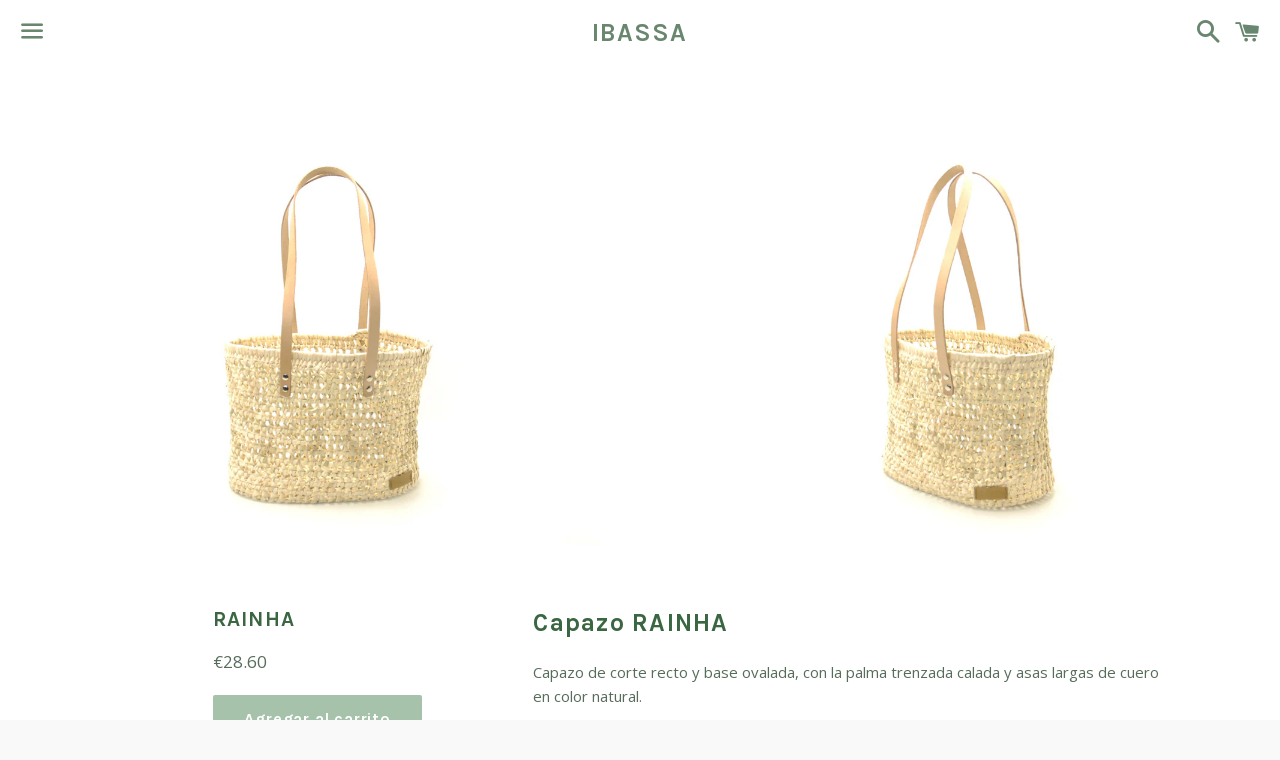

--- FILE ---
content_type: text/html; charset=utf-8
request_url: https://ibassa.com/products/rainha
body_size: 13905
content:
<!doctype html>
<!--[if IE 9]> <html class="ie9 no-js" lang="es"> <![endif]-->
<!--[if (gt IE 9)|!(IE)]><!--> <html class="no-js" lang="es"> <!--<![endif]-->
<head>

  <meta charset="utf-8">
  <meta http-equiv="X-UA-Compatible" content="IE=edge">
  <meta name="viewport" content="width=device-width,initial-scale=1">

  <meta name="theme-color" content="#ffffff">

  
    <link rel="shortcut icon" href="//ibassa.com/cdn/shop/files/Tarjeta_ibassa_5e54321a-4a47-41cd-8781-9d3f915c49b1_32x32.jpg?v=1613154117" type="image/png" />
  

  <link rel="canonical" href="https://ibassa.com/products/rainha">

  <title>
  RAINHA &ndash; IBASSA 
  </title>

  
    <meta name="description" content="Capazo RAINHA Capazo de corte recto y base ovalada, con la palma trenzada calada y asas largas de cuero en color natural.                  Medidas: 33 cm ancho x 25 cm alto x 30 cm base                        Importante: No os olvidéis que al tratarse de un capazo hecho entero a mano, las medidas pueden variar ligerame">
  

  <!-- /snippets/social-meta-tags.liquid -->


  <meta property="og:type" content="product">
  <meta property="og:title" content="RAINHA">
  <meta property="og:url" content="https://ibassa.com/products/rainha">
  
    <meta property="og:image" content="http://ibassa.com/cdn/shop/products/RAINHAvistafrontal_grande.jpg?v=1618989227">
    <meta property="og:image:secure_url" content="https://ibassa.com/cdn/shop/products/RAINHAvistafrontal_grande.jpg?v=1618989227">
  
    <meta property="og:image" content="http://ibassa.com/cdn/shop/products/RAINHAvistalateral_grande.jpg?v=1618989228">
    <meta property="og:image:secure_url" content="https://ibassa.com/cdn/shop/products/RAINHAvistalateral_grande.jpg?v=1618989228">
  
    <meta property="og:image" content="http://ibassa.com/cdn/shop/products/RAINHAdetalle1_grande.jpg?v=1618989228">
    <meta property="og:image:secure_url" content="https://ibassa.com/cdn/shop/products/RAINHAdetalle1_grande.jpg?v=1618989228">
  
  <meta property="og:description" content="Capazo RAINHA
Capazo de corte recto y base ovalada, con la palma trenzada calada y asas largas de cuero en color natural.
                 Medidas: 33 cm ancho x 25 cm alto x 30 cm base                       
Importante: No os olvidéis que al tratarse de un capazo hecho entero a mano, las medidas pueden variar ligeramente de uno a otro. Sus imperfecciones y matices son lo que lo convierten en único.
El capazo es de palma natural y las asas de cuero natural.">
  <meta property="og:price:amount" content="28.60">
  <meta property="og:price:currency" content="EUR">

<meta property="og:site_name" content="IBASSA ">





  <meta name="twitter:card" content="summary">



  <meta name="twitter:title" content="RAINHA">
  <meta name="twitter:description" content="Capazo RAINHA
Capazo de corte recto y base ovalada, con la palma trenzada calada y asas largas de cuero en color natural.
                 Medidas: 33 cm ancho x 25 cm alto x 30 cm base            ...">



  <link href="//ibassa.com/cdn/shop/t/2/assets/theme.scss.css?v=87555820696823491761744380522" rel="stylesheet" type="text/css" media="all" />

  <!-- Google Fonts | from theme settings ================================================== -->
  
    
    
    <link href="//fonts.googleapis.com/css?family=Open+Sans:400" rel="stylesheet" type="text/css" media="all" />
  
  
    
      
      
      <link href="//fonts.googleapis.com/css?family=Karla:700" rel="stylesheet" type="text/css" media="all" />
    
  

  <script>
    window.theme = window.theme || {};
    theme.strings = {
      cartEmpty: "Su carrito actualmente está vacío.",
      savingHtml: "Está ahorrando [savings]",
      addToCart: "Agregar al carrito",
      soldOut: "Agotado"
    };
    theme.settings = {
      cartType: "drawer",
      moneyFormat: "€{{amount}}"
    };
  </script>

  

  <!--[if (gt IE 9)|!(IE)]><!--><script src="//ibassa.com/cdn/shop/t/2/assets/vendor.js?v=141188699437036237251497276884" defer="defer"></script><!--<![endif]-->
  <!--[if lte IE 9]><script src="//ibassa.com/cdn/shop/t/2/assets/vendor.js?v=141188699437036237251497276884"></script><![endif]-->

  
    <!--[if (gt IE 9)|!(IE)]><!--><script src="//ibassa.com/cdn/shopifycloud/storefront/assets/themes_support/option_selection-b017cd28.js" defer="defer"></script><!--<![endif]-->
    <!--[if lte IE 9]><script src="//ibassa.com/cdn/shopifycloud/storefront/assets/themes_support/option_selection-b017cd28.js"></script><![endif]-->
  

  <!--[if (gt IE 9)|!(IE)]><!--><script src="//ibassa.com/cdn/shop/t/2/assets/theme.js?v=154188821909138219901497481809" defer="defer"></script><!--<![endif]-->
  <!--[if lte IE 9]><script src="//ibassa.com/cdn/shop/t/2/assets/theme.js?v=154188821909138219901497481809"></script><![endif]-->

  <script>window.performance && window.performance.mark && window.performance.mark('shopify.content_for_header.start');</script><meta id="shopify-digital-wallet" name="shopify-digital-wallet" content="/20910051/digital_wallets/dialog">
<meta name="shopify-checkout-api-token" content="a2de6639d893ce9632bc3b78987618f5">
<meta id="in-context-paypal-metadata" data-shop-id="20910051" data-venmo-supported="false" data-environment="production" data-locale="es_ES" data-paypal-v4="true" data-currency="EUR">
<link rel="alternate" type="application/json+oembed" href="https://ibassa.com/products/rainha.oembed">
<script async="async" src="/checkouts/internal/preloads.js?locale=es-ES"></script>
<script id="shopify-features" type="application/json">{"accessToken":"a2de6639d893ce9632bc3b78987618f5","betas":["rich-media-storefront-analytics"],"domain":"ibassa.com","predictiveSearch":true,"shopId":20910051,"locale":"es"}</script>
<script>var Shopify = Shopify || {};
Shopify.shop = "ibassa.myshopify.com";
Shopify.locale = "es";
Shopify.currency = {"active":"EUR","rate":"1.0"};
Shopify.country = "ES";
Shopify.theme = {"name":"boundless","id":185671827,"schema_name":"Boundless","schema_version":"2.1.0","theme_store_id":766,"role":"main"};
Shopify.theme.handle = "null";
Shopify.theme.style = {"id":null,"handle":null};
Shopify.cdnHost = "ibassa.com/cdn";
Shopify.routes = Shopify.routes || {};
Shopify.routes.root = "/";</script>
<script type="module">!function(o){(o.Shopify=o.Shopify||{}).modules=!0}(window);</script>
<script>!function(o){function n(){var o=[];function n(){o.push(Array.prototype.slice.apply(arguments))}return n.q=o,n}var t=o.Shopify=o.Shopify||{};t.loadFeatures=n(),t.autoloadFeatures=n()}(window);</script>
<script id="shop-js-analytics" type="application/json">{"pageType":"product"}</script>
<script defer="defer" async type="module" src="//ibassa.com/cdn/shopifycloud/shop-js/modules/v2/client.init-shop-cart-sync_CvZOh8Af.es.esm.js"></script>
<script defer="defer" async type="module" src="//ibassa.com/cdn/shopifycloud/shop-js/modules/v2/chunk.common_3Rxs6Qxh.esm.js"></script>
<script type="module">
  await import("//ibassa.com/cdn/shopifycloud/shop-js/modules/v2/client.init-shop-cart-sync_CvZOh8Af.es.esm.js");
await import("//ibassa.com/cdn/shopifycloud/shop-js/modules/v2/chunk.common_3Rxs6Qxh.esm.js");

  window.Shopify.SignInWithShop?.initShopCartSync?.({"fedCMEnabled":true,"windoidEnabled":true});

</script>
<script id="__st">var __st={"a":20910051,"offset":3600,"reqid":"f2ee8bba-1ae1-4e5d-8a1f-1a18e7b634a9-1768764385","pageurl":"ibassa.com\/products\/rainha","u":"e1cb4cf80c54","p":"product","rtyp":"product","rid":6638515486893};</script>
<script>window.ShopifyPaypalV4VisibilityTracking = true;</script>
<script id="captcha-bootstrap">!function(){'use strict';const t='contact',e='account',n='new_comment',o=[[t,t],['blogs',n],['comments',n],[t,'customer']],c=[[e,'customer_login'],[e,'guest_login'],[e,'recover_customer_password'],[e,'create_customer']],r=t=>t.map((([t,e])=>`form[action*='/${t}']:not([data-nocaptcha='true']) input[name='form_type'][value='${e}']`)).join(','),a=t=>()=>t?[...document.querySelectorAll(t)].map((t=>t.form)):[];function s(){const t=[...o],e=r(t);return a(e)}const i='password',u='form_key',d=['recaptcha-v3-token','g-recaptcha-response','h-captcha-response',i],f=()=>{try{return window.sessionStorage}catch{return}},m='__shopify_v',_=t=>t.elements[u];function p(t,e,n=!1){try{const o=window.sessionStorage,c=JSON.parse(o.getItem(e)),{data:r}=function(t){const{data:e,action:n}=t;return t[m]||n?{data:e,action:n}:{data:t,action:n}}(c);for(const[e,n]of Object.entries(r))t.elements[e]&&(t.elements[e].value=n);n&&o.removeItem(e)}catch(o){console.error('form repopulation failed',{error:o})}}const l='form_type',E='cptcha';function T(t){t.dataset[E]=!0}const w=window,h=w.document,L='Shopify',v='ce_forms',y='captcha';let A=!1;((t,e)=>{const n=(g='f06e6c50-85a8-45c8-87d0-21a2b65856fe',I='https://cdn.shopify.com/shopifycloud/storefront-forms-hcaptcha/ce_storefront_forms_captcha_hcaptcha.v1.5.2.iife.js',D={infoText:'Protegido por hCaptcha',privacyText:'Privacidad',termsText:'Términos'},(t,e,n)=>{const o=w[L][v],c=o.bindForm;if(c)return c(t,g,e,D).then(n);var r;o.q.push([[t,g,e,D],n]),r=I,A||(h.body.append(Object.assign(h.createElement('script'),{id:'captcha-provider',async:!0,src:r})),A=!0)});var g,I,D;w[L]=w[L]||{},w[L][v]=w[L][v]||{},w[L][v].q=[],w[L][y]=w[L][y]||{},w[L][y].protect=function(t,e){n(t,void 0,e),T(t)},Object.freeze(w[L][y]),function(t,e,n,w,h,L){const[v,y,A,g]=function(t,e,n){const i=e?o:[],u=t?c:[],d=[...i,...u],f=r(d),m=r(i),_=r(d.filter((([t,e])=>n.includes(e))));return[a(f),a(m),a(_),s()]}(w,h,L),I=t=>{const e=t.target;return e instanceof HTMLFormElement?e:e&&e.form},D=t=>v().includes(t);t.addEventListener('submit',(t=>{const e=I(t);if(!e)return;const n=D(e)&&!e.dataset.hcaptchaBound&&!e.dataset.recaptchaBound,o=_(e),c=g().includes(e)&&(!o||!o.value);(n||c)&&t.preventDefault(),c&&!n&&(function(t){try{if(!f())return;!function(t){const e=f();if(!e)return;const n=_(t);if(!n)return;const o=n.value;o&&e.removeItem(o)}(t);const e=Array.from(Array(32),(()=>Math.random().toString(36)[2])).join('');!function(t,e){_(t)||t.append(Object.assign(document.createElement('input'),{type:'hidden',name:u})),t.elements[u].value=e}(t,e),function(t,e){const n=f();if(!n)return;const o=[...t.querySelectorAll(`input[type='${i}']`)].map((({name:t})=>t)),c=[...d,...o],r={};for(const[a,s]of new FormData(t).entries())c.includes(a)||(r[a]=s);n.setItem(e,JSON.stringify({[m]:1,action:t.action,data:r}))}(t,e)}catch(e){console.error('failed to persist form',e)}}(e),e.submit())}));const S=(t,e)=>{t&&!t.dataset[E]&&(n(t,e.some((e=>e===t))),T(t))};for(const o of['focusin','change'])t.addEventListener(o,(t=>{const e=I(t);D(e)&&S(e,y())}));const B=e.get('form_key'),M=e.get(l),P=B&&M;t.addEventListener('DOMContentLoaded',(()=>{const t=y();if(P)for(const e of t)e.elements[l].value===M&&p(e,B);[...new Set([...A(),...v().filter((t=>'true'===t.dataset.shopifyCaptcha))])].forEach((e=>S(e,t)))}))}(h,new URLSearchParams(w.location.search),n,t,e,['guest_login'])})(!0,!0)}();</script>
<script integrity="sha256-4kQ18oKyAcykRKYeNunJcIwy7WH5gtpwJnB7kiuLZ1E=" data-source-attribution="shopify.loadfeatures" defer="defer" src="//ibassa.com/cdn/shopifycloud/storefront/assets/storefront/load_feature-a0a9edcb.js" crossorigin="anonymous"></script>
<script data-source-attribution="shopify.dynamic_checkout.dynamic.init">var Shopify=Shopify||{};Shopify.PaymentButton=Shopify.PaymentButton||{isStorefrontPortableWallets:!0,init:function(){window.Shopify.PaymentButton.init=function(){};var t=document.createElement("script");t.src="https://ibassa.com/cdn/shopifycloud/portable-wallets/latest/portable-wallets.es.js",t.type="module",document.head.appendChild(t)}};
</script>
<script data-source-attribution="shopify.dynamic_checkout.buyer_consent">
  function portableWalletsHideBuyerConsent(e){var t=document.getElementById("shopify-buyer-consent"),n=document.getElementById("shopify-subscription-policy-button");t&&n&&(t.classList.add("hidden"),t.setAttribute("aria-hidden","true"),n.removeEventListener("click",e))}function portableWalletsShowBuyerConsent(e){var t=document.getElementById("shopify-buyer-consent"),n=document.getElementById("shopify-subscription-policy-button");t&&n&&(t.classList.remove("hidden"),t.removeAttribute("aria-hidden"),n.addEventListener("click",e))}window.Shopify?.PaymentButton&&(window.Shopify.PaymentButton.hideBuyerConsent=portableWalletsHideBuyerConsent,window.Shopify.PaymentButton.showBuyerConsent=portableWalletsShowBuyerConsent);
</script>
<script data-source-attribution="shopify.dynamic_checkout.cart.bootstrap">document.addEventListener("DOMContentLoaded",(function(){function t(){return document.querySelector("shopify-accelerated-checkout-cart, shopify-accelerated-checkout")}if(t())Shopify.PaymentButton.init();else{new MutationObserver((function(e,n){t()&&(Shopify.PaymentButton.init(),n.disconnect())})).observe(document.body,{childList:!0,subtree:!0})}}));
</script>
<script id='scb4127' type='text/javascript' async='' src='https://ibassa.com/cdn/shopifycloud/privacy-banner/storefront-banner.js'></script><link id="shopify-accelerated-checkout-styles" rel="stylesheet" media="screen" href="https://ibassa.com/cdn/shopifycloud/portable-wallets/latest/accelerated-checkout-backwards-compat.css" crossorigin="anonymous">
<style id="shopify-accelerated-checkout-cart">
        #shopify-buyer-consent {
  margin-top: 1em;
  display: inline-block;
  width: 100%;
}

#shopify-buyer-consent.hidden {
  display: none;
}

#shopify-subscription-policy-button {
  background: none;
  border: none;
  padding: 0;
  text-decoration: underline;
  font-size: inherit;
  cursor: pointer;
}

#shopify-subscription-policy-button::before {
  box-shadow: none;
}

      </style>

<script>window.performance && window.performance.mark && window.performance.mark('shopify.content_for_header.end');</script>

<link href="https://monorail-edge.shopifysvc.com" rel="dns-prefetch">
<script>(function(){if ("sendBeacon" in navigator && "performance" in window) {try {var session_token_from_headers = performance.getEntriesByType('navigation')[0].serverTiming.find(x => x.name == '_s').description;} catch {var session_token_from_headers = undefined;}var session_cookie_matches = document.cookie.match(/_shopify_s=([^;]*)/);var session_token_from_cookie = session_cookie_matches && session_cookie_matches.length === 2 ? session_cookie_matches[1] : "";var session_token = session_token_from_headers || session_token_from_cookie || "";function handle_abandonment_event(e) {var entries = performance.getEntries().filter(function(entry) {return /monorail-edge.shopifysvc.com/.test(entry.name);});if (!window.abandonment_tracked && entries.length === 0) {window.abandonment_tracked = true;var currentMs = Date.now();var navigation_start = performance.timing.navigationStart;var payload = {shop_id: 20910051,url: window.location.href,navigation_start,duration: currentMs - navigation_start,session_token,page_type: "product"};window.navigator.sendBeacon("https://monorail-edge.shopifysvc.com/v1/produce", JSON.stringify({schema_id: "online_store_buyer_site_abandonment/1.1",payload: payload,metadata: {event_created_at_ms: currentMs,event_sent_at_ms: currentMs}}));}}window.addEventListener('pagehide', handle_abandonment_event);}}());</script>
<script id="web-pixels-manager-setup">(function e(e,d,r,n,o){if(void 0===o&&(o={}),!Boolean(null===(a=null===(i=window.Shopify)||void 0===i?void 0:i.analytics)||void 0===a?void 0:a.replayQueue)){var i,a;window.Shopify=window.Shopify||{};var t=window.Shopify;t.analytics=t.analytics||{};var s=t.analytics;s.replayQueue=[],s.publish=function(e,d,r){return s.replayQueue.push([e,d,r]),!0};try{self.performance.mark("wpm:start")}catch(e){}var l=function(){var e={modern:/Edge?\/(1{2}[4-9]|1[2-9]\d|[2-9]\d{2}|\d{4,})\.\d+(\.\d+|)|Firefox\/(1{2}[4-9]|1[2-9]\d|[2-9]\d{2}|\d{4,})\.\d+(\.\d+|)|Chrom(ium|e)\/(9{2}|\d{3,})\.\d+(\.\d+|)|(Maci|X1{2}).+ Version\/(15\.\d+|(1[6-9]|[2-9]\d|\d{3,})\.\d+)([,.]\d+|)( \(\w+\)|)( Mobile\/\w+|) Safari\/|Chrome.+OPR\/(9{2}|\d{3,})\.\d+\.\d+|(CPU[ +]OS|iPhone[ +]OS|CPU[ +]iPhone|CPU IPhone OS|CPU iPad OS)[ +]+(15[._]\d+|(1[6-9]|[2-9]\d|\d{3,})[._]\d+)([._]\d+|)|Android:?[ /-](13[3-9]|1[4-9]\d|[2-9]\d{2}|\d{4,})(\.\d+|)(\.\d+|)|Android.+Firefox\/(13[5-9]|1[4-9]\d|[2-9]\d{2}|\d{4,})\.\d+(\.\d+|)|Android.+Chrom(ium|e)\/(13[3-9]|1[4-9]\d|[2-9]\d{2}|\d{4,})\.\d+(\.\d+|)|SamsungBrowser\/([2-9]\d|\d{3,})\.\d+/,legacy:/Edge?\/(1[6-9]|[2-9]\d|\d{3,})\.\d+(\.\d+|)|Firefox\/(5[4-9]|[6-9]\d|\d{3,})\.\d+(\.\d+|)|Chrom(ium|e)\/(5[1-9]|[6-9]\d|\d{3,})\.\d+(\.\d+|)([\d.]+$|.*Safari\/(?![\d.]+ Edge\/[\d.]+$))|(Maci|X1{2}).+ Version\/(10\.\d+|(1[1-9]|[2-9]\d|\d{3,})\.\d+)([,.]\d+|)( \(\w+\)|)( Mobile\/\w+|) Safari\/|Chrome.+OPR\/(3[89]|[4-9]\d|\d{3,})\.\d+\.\d+|(CPU[ +]OS|iPhone[ +]OS|CPU[ +]iPhone|CPU IPhone OS|CPU iPad OS)[ +]+(10[._]\d+|(1[1-9]|[2-9]\d|\d{3,})[._]\d+)([._]\d+|)|Android:?[ /-](13[3-9]|1[4-9]\d|[2-9]\d{2}|\d{4,})(\.\d+|)(\.\d+|)|Mobile Safari.+OPR\/([89]\d|\d{3,})\.\d+\.\d+|Android.+Firefox\/(13[5-9]|1[4-9]\d|[2-9]\d{2}|\d{4,})\.\d+(\.\d+|)|Android.+Chrom(ium|e)\/(13[3-9]|1[4-9]\d|[2-9]\d{2}|\d{4,})\.\d+(\.\d+|)|Android.+(UC? ?Browser|UCWEB|U3)[ /]?(15\.([5-9]|\d{2,})|(1[6-9]|[2-9]\d|\d{3,})\.\d+)\.\d+|SamsungBrowser\/(5\.\d+|([6-9]|\d{2,})\.\d+)|Android.+MQ{2}Browser\/(14(\.(9|\d{2,})|)|(1[5-9]|[2-9]\d|\d{3,})(\.\d+|))(\.\d+|)|K[Aa][Ii]OS\/(3\.\d+|([4-9]|\d{2,})\.\d+)(\.\d+|)/},d=e.modern,r=e.legacy,n=navigator.userAgent;return n.match(d)?"modern":n.match(r)?"legacy":"unknown"}(),u="modern"===l?"modern":"legacy",c=(null!=n?n:{modern:"",legacy:""})[u],f=function(e){return[e.baseUrl,"/wpm","/b",e.hashVersion,"modern"===e.buildTarget?"m":"l",".js"].join("")}({baseUrl:d,hashVersion:r,buildTarget:u}),m=function(e){var d=e.version,r=e.bundleTarget,n=e.surface,o=e.pageUrl,i=e.monorailEndpoint;return{emit:function(e){var a=e.status,t=e.errorMsg,s=(new Date).getTime(),l=JSON.stringify({metadata:{event_sent_at_ms:s},events:[{schema_id:"web_pixels_manager_load/3.1",payload:{version:d,bundle_target:r,page_url:o,status:a,surface:n,error_msg:t},metadata:{event_created_at_ms:s}}]});if(!i)return console&&console.warn&&console.warn("[Web Pixels Manager] No Monorail endpoint provided, skipping logging."),!1;try{return self.navigator.sendBeacon.bind(self.navigator)(i,l)}catch(e){}var u=new XMLHttpRequest;try{return u.open("POST",i,!0),u.setRequestHeader("Content-Type","text/plain"),u.send(l),!0}catch(e){return console&&console.warn&&console.warn("[Web Pixels Manager] Got an unhandled error while logging to Monorail."),!1}}}}({version:r,bundleTarget:l,surface:e.surface,pageUrl:self.location.href,monorailEndpoint:e.monorailEndpoint});try{o.browserTarget=l,function(e){var d=e.src,r=e.async,n=void 0===r||r,o=e.onload,i=e.onerror,a=e.sri,t=e.scriptDataAttributes,s=void 0===t?{}:t,l=document.createElement("script"),u=document.querySelector("head"),c=document.querySelector("body");if(l.async=n,l.src=d,a&&(l.integrity=a,l.crossOrigin="anonymous"),s)for(var f in s)if(Object.prototype.hasOwnProperty.call(s,f))try{l.dataset[f]=s[f]}catch(e){}if(o&&l.addEventListener("load",o),i&&l.addEventListener("error",i),u)u.appendChild(l);else{if(!c)throw new Error("Did not find a head or body element to append the script");c.appendChild(l)}}({src:f,async:!0,onload:function(){if(!function(){var e,d;return Boolean(null===(d=null===(e=window.Shopify)||void 0===e?void 0:e.analytics)||void 0===d?void 0:d.initialized)}()){var d=window.webPixelsManager.init(e)||void 0;if(d){var r=window.Shopify.analytics;r.replayQueue.forEach((function(e){var r=e[0],n=e[1],o=e[2];d.publishCustomEvent(r,n,o)})),r.replayQueue=[],r.publish=d.publishCustomEvent,r.visitor=d.visitor,r.initialized=!0}}},onerror:function(){return m.emit({status:"failed",errorMsg:"".concat(f," has failed to load")})},sri:function(e){var d=/^sha384-[A-Za-z0-9+/=]+$/;return"string"==typeof e&&d.test(e)}(c)?c:"",scriptDataAttributes:o}),m.emit({status:"loading"})}catch(e){m.emit({status:"failed",errorMsg:(null==e?void 0:e.message)||"Unknown error"})}}})({shopId: 20910051,storefrontBaseUrl: "https://ibassa.com",extensionsBaseUrl: "https://extensions.shopifycdn.com/cdn/shopifycloud/web-pixels-manager",monorailEndpoint: "https://monorail-edge.shopifysvc.com/unstable/produce_batch",surface: "storefront-renderer",enabledBetaFlags: ["2dca8a86"],webPixelsConfigList: [{"id":"176390485","eventPayloadVersion":"v1","runtimeContext":"LAX","scriptVersion":"1","type":"CUSTOM","privacyPurposes":["ANALYTICS"],"name":"Google Analytics tag (migrated)"},{"id":"shopify-app-pixel","configuration":"{}","eventPayloadVersion":"v1","runtimeContext":"STRICT","scriptVersion":"0450","apiClientId":"shopify-pixel","type":"APP","privacyPurposes":["ANALYTICS","MARKETING"]},{"id":"shopify-custom-pixel","eventPayloadVersion":"v1","runtimeContext":"LAX","scriptVersion":"0450","apiClientId":"shopify-pixel","type":"CUSTOM","privacyPurposes":["ANALYTICS","MARKETING"]}],isMerchantRequest: false,initData: {"shop":{"name":"IBASSA ","paymentSettings":{"currencyCode":"EUR"},"myshopifyDomain":"ibassa.myshopify.com","countryCode":"ES","storefrontUrl":"https:\/\/ibassa.com"},"customer":null,"cart":null,"checkout":null,"productVariants":[{"price":{"amount":28.6,"currencyCode":"EUR"},"product":{"title":"RAINHA","vendor":"Mendes","id":"6638515486893","untranslatedTitle":"RAINHA","url":"\/products\/rainha","type":"Capazo"},"id":"39658703257773","image":{"src":"\/\/ibassa.com\/cdn\/shop\/products\/RAINHAvistafrontal.jpg?v=1618989227"},"sku":"","title":"Default Title","untranslatedTitle":"Default Title"}],"purchasingCompany":null},},"https://ibassa.com/cdn","fcfee988w5aeb613cpc8e4bc33m6693e112",{"modern":"","legacy":""},{"shopId":"20910051","storefrontBaseUrl":"https:\/\/ibassa.com","extensionBaseUrl":"https:\/\/extensions.shopifycdn.com\/cdn\/shopifycloud\/web-pixels-manager","surface":"storefront-renderer","enabledBetaFlags":"[\"2dca8a86\"]","isMerchantRequest":"false","hashVersion":"fcfee988w5aeb613cpc8e4bc33m6693e112","publish":"custom","events":"[[\"page_viewed\",{}],[\"product_viewed\",{\"productVariant\":{\"price\":{\"amount\":28.6,\"currencyCode\":\"EUR\"},\"product\":{\"title\":\"RAINHA\",\"vendor\":\"Mendes\",\"id\":\"6638515486893\",\"untranslatedTitle\":\"RAINHA\",\"url\":\"\/products\/rainha\",\"type\":\"Capazo\"},\"id\":\"39658703257773\",\"image\":{\"src\":\"\/\/ibassa.com\/cdn\/shop\/products\/RAINHAvistafrontal.jpg?v=1618989227\"},\"sku\":\"\",\"title\":\"Default Title\",\"untranslatedTitle\":\"Default Title\"}}]]"});</script><script>
  window.ShopifyAnalytics = window.ShopifyAnalytics || {};
  window.ShopifyAnalytics.meta = window.ShopifyAnalytics.meta || {};
  window.ShopifyAnalytics.meta.currency = 'EUR';
  var meta = {"product":{"id":6638515486893,"gid":"gid:\/\/shopify\/Product\/6638515486893","vendor":"Mendes","type":"Capazo","handle":"rainha","variants":[{"id":39658703257773,"price":2860,"name":"RAINHA","public_title":null,"sku":""}],"remote":false},"page":{"pageType":"product","resourceType":"product","resourceId":6638515486893,"requestId":"f2ee8bba-1ae1-4e5d-8a1f-1a18e7b634a9-1768764385"}};
  for (var attr in meta) {
    window.ShopifyAnalytics.meta[attr] = meta[attr];
  }
</script>
<script class="analytics">
  (function () {
    var customDocumentWrite = function(content) {
      var jquery = null;

      if (window.jQuery) {
        jquery = window.jQuery;
      } else if (window.Checkout && window.Checkout.$) {
        jquery = window.Checkout.$;
      }

      if (jquery) {
        jquery('body').append(content);
      }
    };

    var hasLoggedConversion = function(token) {
      if (token) {
        return document.cookie.indexOf('loggedConversion=' + token) !== -1;
      }
      return false;
    }

    var setCookieIfConversion = function(token) {
      if (token) {
        var twoMonthsFromNow = new Date(Date.now());
        twoMonthsFromNow.setMonth(twoMonthsFromNow.getMonth() + 2);

        document.cookie = 'loggedConversion=' + token + '; expires=' + twoMonthsFromNow;
      }
    }

    var trekkie = window.ShopifyAnalytics.lib = window.trekkie = window.trekkie || [];
    if (trekkie.integrations) {
      return;
    }
    trekkie.methods = [
      'identify',
      'page',
      'ready',
      'track',
      'trackForm',
      'trackLink'
    ];
    trekkie.factory = function(method) {
      return function() {
        var args = Array.prototype.slice.call(arguments);
        args.unshift(method);
        trekkie.push(args);
        return trekkie;
      };
    };
    for (var i = 0; i < trekkie.methods.length; i++) {
      var key = trekkie.methods[i];
      trekkie[key] = trekkie.factory(key);
    }
    trekkie.load = function(config) {
      trekkie.config = config || {};
      trekkie.config.initialDocumentCookie = document.cookie;
      var first = document.getElementsByTagName('script')[0];
      var script = document.createElement('script');
      script.type = 'text/javascript';
      script.onerror = function(e) {
        var scriptFallback = document.createElement('script');
        scriptFallback.type = 'text/javascript';
        scriptFallback.onerror = function(error) {
                var Monorail = {
      produce: function produce(monorailDomain, schemaId, payload) {
        var currentMs = new Date().getTime();
        var event = {
          schema_id: schemaId,
          payload: payload,
          metadata: {
            event_created_at_ms: currentMs,
            event_sent_at_ms: currentMs
          }
        };
        return Monorail.sendRequest("https://" + monorailDomain + "/v1/produce", JSON.stringify(event));
      },
      sendRequest: function sendRequest(endpointUrl, payload) {
        // Try the sendBeacon API
        if (window && window.navigator && typeof window.navigator.sendBeacon === 'function' && typeof window.Blob === 'function' && !Monorail.isIos12()) {
          var blobData = new window.Blob([payload], {
            type: 'text/plain'
          });

          if (window.navigator.sendBeacon(endpointUrl, blobData)) {
            return true;
          } // sendBeacon was not successful

        } // XHR beacon

        var xhr = new XMLHttpRequest();

        try {
          xhr.open('POST', endpointUrl);
          xhr.setRequestHeader('Content-Type', 'text/plain');
          xhr.send(payload);
        } catch (e) {
          console.log(e);
        }

        return false;
      },
      isIos12: function isIos12() {
        return window.navigator.userAgent.lastIndexOf('iPhone; CPU iPhone OS 12_') !== -1 || window.navigator.userAgent.lastIndexOf('iPad; CPU OS 12_') !== -1;
      }
    };
    Monorail.produce('monorail-edge.shopifysvc.com',
      'trekkie_storefront_load_errors/1.1',
      {shop_id: 20910051,
      theme_id: 185671827,
      app_name: "storefront",
      context_url: window.location.href,
      source_url: "//ibassa.com/cdn/s/trekkie.storefront.cd680fe47e6c39ca5d5df5f0a32d569bc48c0f27.min.js"});

        };
        scriptFallback.async = true;
        scriptFallback.src = '//ibassa.com/cdn/s/trekkie.storefront.cd680fe47e6c39ca5d5df5f0a32d569bc48c0f27.min.js';
        first.parentNode.insertBefore(scriptFallback, first);
      };
      script.async = true;
      script.src = '//ibassa.com/cdn/s/trekkie.storefront.cd680fe47e6c39ca5d5df5f0a32d569bc48c0f27.min.js';
      first.parentNode.insertBefore(script, first);
    };
    trekkie.load(
      {"Trekkie":{"appName":"storefront","development":false,"defaultAttributes":{"shopId":20910051,"isMerchantRequest":null,"themeId":185671827,"themeCityHash":"9231527241324644704","contentLanguage":"es","currency":"EUR","eventMetadataId":"233153f0-dcf2-42c1-a63f-c3ebd8435621"},"isServerSideCookieWritingEnabled":true,"monorailRegion":"shop_domain","enabledBetaFlags":["65f19447"]},"Session Attribution":{},"S2S":{"facebookCapiEnabled":false,"source":"trekkie-storefront-renderer","apiClientId":580111}}
    );

    var loaded = false;
    trekkie.ready(function() {
      if (loaded) return;
      loaded = true;

      window.ShopifyAnalytics.lib = window.trekkie;

      var originalDocumentWrite = document.write;
      document.write = customDocumentWrite;
      try { window.ShopifyAnalytics.merchantGoogleAnalytics.call(this); } catch(error) {};
      document.write = originalDocumentWrite;

      window.ShopifyAnalytics.lib.page(null,{"pageType":"product","resourceType":"product","resourceId":6638515486893,"requestId":"f2ee8bba-1ae1-4e5d-8a1f-1a18e7b634a9-1768764385","shopifyEmitted":true});

      var match = window.location.pathname.match(/checkouts\/(.+)\/(thank_you|post_purchase)/)
      var token = match? match[1]: undefined;
      if (!hasLoggedConversion(token)) {
        setCookieIfConversion(token);
        window.ShopifyAnalytics.lib.track("Viewed Product",{"currency":"EUR","variantId":39658703257773,"productId":6638515486893,"productGid":"gid:\/\/shopify\/Product\/6638515486893","name":"RAINHA","price":"28.60","sku":"","brand":"Mendes","variant":null,"category":"Capazo","nonInteraction":true,"remote":false},undefined,undefined,{"shopifyEmitted":true});
      window.ShopifyAnalytics.lib.track("monorail:\/\/trekkie_storefront_viewed_product\/1.1",{"currency":"EUR","variantId":39658703257773,"productId":6638515486893,"productGid":"gid:\/\/shopify\/Product\/6638515486893","name":"RAINHA","price":"28.60","sku":"","brand":"Mendes","variant":null,"category":"Capazo","nonInteraction":true,"remote":false,"referer":"https:\/\/ibassa.com\/products\/rainha"});
      }
    });


        var eventsListenerScript = document.createElement('script');
        eventsListenerScript.async = true;
        eventsListenerScript.src = "//ibassa.com/cdn/shopifycloud/storefront/assets/shop_events_listener-3da45d37.js";
        document.getElementsByTagName('head')[0].appendChild(eventsListenerScript);

})();</script>
  <script>
  if (!window.ga || (window.ga && typeof window.ga !== 'function')) {
    window.ga = function ga() {
      (window.ga.q = window.ga.q || []).push(arguments);
      if (window.Shopify && window.Shopify.analytics && typeof window.Shopify.analytics.publish === 'function') {
        window.Shopify.analytics.publish("ga_stub_called", {}, {sendTo: "google_osp_migration"});
      }
      console.error("Shopify's Google Analytics stub called with:", Array.from(arguments), "\nSee https://help.shopify.com/manual/promoting-marketing/pixels/pixel-migration#google for more information.");
    };
    if (window.Shopify && window.Shopify.analytics && typeof window.Shopify.analytics.publish === 'function') {
      window.Shopify.analytics.publish("ga_stub_initialized", {}, {sendTo: "google_osp_migration"});
    }
  }
</script>
<script
  defer
  src="https://ibassa.com/cdn/shopifycloud/perf-kit/shopify-perf-kit-3.0.4.min.js"
  data-application="storefront-renderer"
  data-shop-id="20910051"
  data-render-region="gcp-us-east1"
  data-page-type="product"
  data-theme-instance-id="185671827"
  data-theme-name="Boundless"
  data-theme-version="2.1.0"
  data-monorail-region="shop_domain"
  data-resource-timing-sampling-rate="10"
  data-shs="true"
  data-shs-beacon="true"
  data-shs-export-with-fetch="true"
  data-shs-logs-sample-rate="1"
  data-shs-beacon-endpoint="https://ibassa.com/api/collect"
></script>
</head>

<body id="rainha" class="template-product" >
  <div id="SearchDrawer" class="search-bar drawer drawer--top">
    <div class="search-bar__table">
      <form action="/search" method="get" class="search-bar__table-cell search-bar__form" role="search">
        <div class="search-bar__table">
          <div class="search-bar__table-cell search-bar__icon-cell">
            <button type="submit" class="search-bar__icon-button search-bar__submit">
              <span class="icon icon-search" aria-hidden="true"></span>
              <span class="icon__fallback-text">Buscar</span>
            </button>
          </div>
          <div class="search-bar__table-cell">
            <input type="search" id="SearchInput" name="q" value="" placeholder="buscar en nuestra tienda" aria-label="buscar en nuestra tienda" class="search-bar__input">
          </div>
        </div>
      </form>
      <div class="search-bar__table-cell text-right">
        <button type="button" class="search-bar__icon-button search-bar__close js-drawer-close">
          <span class="icon icon-x" aria-hidden="true"></span>
          <span class="icon__fallback-text">Cerrar (esc)</span>
        </button>
      </div>
    </div>
  </div>
  <div id="NavDrawer" class="drawer drawer--left">
  <div id="shopify-section-sidebar-menu" class="shopify-section sidebar-menu-section"><div class="drawer__header" data-section-id="sidebar-menu" data-section-type="sidebar-menu-section">
  <div class="drawer__close">
    <button type="button" class="drawer__close-button js-drawer-close">
      <span class="icon icon-x" aria-hidden="true"></span>
      <span class="icon__fallback-text">Cerrar menú</span>
    </button>
  </div>
</div>
<div class="drawer__inner">
  <ul class="drawer-nav">
    
      
      
        
        
        
        <li class="drawer-nav__item" aria-haspopup="true">
          <div class="drawer-nav__has-sublist">
            <a href="/" class="drawer-nav__link h2">TIENDA</a>
            <div class="drawer-nav__toggle">
              <button type="button" class="drawer-nav__toggle-button">
                <span class="drawer-nav__toggle-open">
                  <span class="icon icon-plus" aria-hidden="true"></span>
                  <span class="icon__fallback-text">See More</span>
                </span>
                <span class="drawer-nav__toggle-close">
                  <span class="icon icon-minus" aria-hidden="true"></span>
                  <span class="icon__fallback-text">Cerrar carrito</span>
                </span>
              </button>
            </div>
          </div>
          <ul class="drawer-nav__sublist">
            
              <li class="drawer-nav__item">
                <a href="/collections/rebajas" class="drawer-nav__link">REBAJAS</a>
              </li>
            
              <li class="drawer-nav__item">
                <a href="/collections/media" class="drawer-nav__link">-OUTLET-</a>
              </li>
            
              <li class="drawer-nav__item">
                <a href="/collections/capazos" class="drawer-nav__link">CAPAZOS</a>
              </li>
            
              <li class="drawer-nav__item">
                <a href="/collections/capazo-redondo" class="drawer-nav__link">REDONDOS Y OVALADOS</a>
              </li>
            
              <li class="drawer-nav__item">
                <a href="/collections/es-vedra" class="drawer-nav__link">ES VEDRÁ</a>
              </li>
            
              <li class="drawer-nav__item">
                <a href="/collections/uluwatu" class="drawer-nav__link">ULUWATU</a>
              </li>
            
              <li class="drawer-nav__item">
                <a href="/collections/bolsos" class="drawer-nav__link">BOLSOS</a>
              </li>
            
              <li class="drawer-nav__item">
                <a href="/collections/de-colgar" class="drawer-nav__link">de COLGAR</a>
              </li>
            
              <li class="drawer-nav__item">
                <a href="/collections/bolsos-de-mano" class="drawer-nav__link">de MANO</a>
              </li>
            
              <li class="drawer-nav__item">
                <a href="/collections/accesorios" class="drawer-nav__link">ACCESORIOS</a>
              </li>
            
              <li class="drawer-nav__item">
                <a href="/collections/home" class="drawer-nav__link">DECO</a>
              </li>
            
          </ul>
        </li>
      
    
      
      
        <li class="drawer-nav__item">
          <a href="/pages/media" class="drawer-nav__link h2">RECICLAMOS</a>
        </li>
      
    
      
      
        <li class="drawer-nav__item">
          <a href="/pages/cuidado-y-mantenimiento" class="drawer-nav__link h2">Cuidado - Mantenimiento</a>
        </li>
      
    
      
      
        <li class="drawer-nav__item">
          <a href="/pages/condiciones-de-compra" class="drawer-nav__link h2">Condiciones de compra y devolución</a>
        </li>
      
    
      
      
        <li class="drawer-nav__item">
          <a href="/pages/politica-de-privacidad" class="drawer-nav__link h2">Política de privacidad</a>
        </li>
      
    

    <li class="drawer-nav__spacer"></li>

    
      
        <li class="drawer-nav__item drawer-nav__item--secondary">
          <a href="https://shopify.com/20910051/account?locale=es&amp;region_country=ES" id="customer_login_link">Ingresar</a>
        </li>
        <li class="drawer-nav__item drawer-nav__item--secondary">
          <a href="https://shopify.com/20910051/account?locale=es" id="customer_register_link">Crear cuenta</a>
        </li>
      
    
    
      <li class="drawer-nav__item drawer-nav__item--secondary"><a href="/search">BUSCAR</a></li>
    
      <li class="drawer-nav__item drawer-nav__item--secondary"><a href="/pages/media">RECICLAMOS</a></li>
    
      <li class="drawer-nav__item drawer-nav__item--secondary"><a href="/pages/condiciones-de-compra">CONDICIONES DE COMPRA Y DEVOLUCIÓN</a></li>
    
      <li class="drawer-nav__item drawer-nav__item--secondary"><a href="/pages/politica-de-privacidad">POLÍTICA DE PRIVACIDAD</a></li>
    
  </ul>

  <ul class="list--inline social-icons social-icons--drawer">
    
    
      <li>
        <a href="https://www.facebook.com/IbassaShopOnline/?ref=aymt_homepage_panel" title="IBASSA  en Facebook">
          <span class="icon icon-facebook" aria-hidden="true"></span>
          <span class="visually-hidden">Facebook</span>
        </a>
      </li>
    
    
      <li>
        <a href="https://es.pinterest.com/ibassa_Shop/pins/" title="IBASSA  en Pinterest">
          <span class="icon icon-pinterest" aria-hidden="true"></span>
          <span class="visually-hidden">Pinterest</span>
        </a>
      </li>
    
    
    
      <li>
        <a href="https://www.instagram.com/ibassa_shop/?hl=es" title="IBASSA  en Instagram">
          <span class="icon icon-instagram" aria-hidden="true"></span>
          <span class="visually-hidden">Instagram</span>
        </a>
      </li>
    
    
    
    
    
    
  </ul>
</div>


</div>
  </div>
  <div id="CartDrawer" class="drawer drawer--right drawer--has-fixed-footer">
    <div class="drawer__header">
      <div class="drawer__close">
        <button type="button" class="drawer__close-button js-drawer-close">
          <span class="icon icon-x" aria-hidden="true"></span>
          <span class="icon__fallback-text">Cerrar carrito</span>
        </button>
      </div>
    </div>
    <div class="drawer__inner">
      <div id="CartContainer">
      </div>
    </div>
  </div>

  <div id="PageContainer">
    <div id="shopify-section-announcement-bar" class="shopify-section">


</div>

    
      <div class="site-header-wrapper">
        <div class="site-header-container">
          <div id="shopify-section-header" class="shopify-section header-section"><style>
  .site-header__logo img {
    max-width: 180px;
  }
  @media screen and (max-width: 749px) {
    .site-header__logo img {
      max-width: 100%;
    }
  }
</style>

<header class="site-header" role="banner" data-section-id="header" data-section-type="header-section">
  <div class="grid grid--no-gutters grid--table site-header__inner">
    <div class="grid__item one-third medium-up--one-sixth">
      <button type="button" class="site-header__link text-link site-header__toggle-nav js-drawer-open-left">
        <span class="icon icon-hamburger" aria-hidden="true"></span>
        <span class="icon__fallback-text">Menú</span>
      </button>
    </div>
    <div class="grid__item one-third medium-up--two-thirds">

      
      
        <div class="site-header__logo h1" itemscope itemtype="http://schema.org/Organization">
      

        
          <a href="/" class="site-header__link site-header__logo-link" itemprop="url">IBASSA </a>
        

      
        </div>
      

    </div>

    <div class="grid__item one-third medium-up--one-sixth text-right">
      <a href="/search" class="site-header__link site-header__search js-drawer-open-top">
        <span class="icon icon-search" aria-hidden="true"></span>
        <span class="icon__fallback-text">Buscar</span>
      </a>
      <a href="/cart" class="site-header__link site-header__cart cart-link js-drawer-open-right">
        <span class="icon icon-cart" aria-hidden="true"></span>
        <span class="icon__fallback-text">Carrito</span>
      </a>
    </div>
  </div>
</header>


</div>

          <div class="action-area">
            

            
          </div>
        </div>
      </div>
    

    <main class="main-content" role="main">
      

<div id="shopify-section-product-template" class="shopify-section"><div itemscope itemtype="http://schema.org/Product" data-section-id="product-template" data-section-type="product">

  
  

  
  

  <meta itemprop="url" content="https://ibassa.com/products/rainha">
  <meta itemprop="image" content="//ibassa.com/cdn/shop/products/RAINHAvistafrontal_grande.jpg?v=1618989227">
  <meta itemprop="name" content="RAINHA">

  <div class="product grid grid--uniform grid--no-gutters" itemprop="offers" itemscope itemtype="http://schema.org/Offer">
    

    

    
    

    

      <div class="product__photo grid__item medium-up--one-half">
        <img class="product__photo--variant" src="//ibassa.com/cdn/shop/products/RAINHAvistafrontal_2048x2048.jpg?v=1618989227" alt="RAINHA">
      </div>

      
      

      

      
        
          
        
          
            
              <div class="product__photo grid__item small--hide medium-up--one-half">
                <img src="//ibassa.com/cdn/shop/products/RAINHAvistalateral_2048x2048.jpg?v=1618989228" alt="RAINHA">
              </div>
              
              
              
              
      

    

    <div class="product__details grid__item">
      <div class="grid grid--no-gutters product__details-content">
        <div class="grid__item large-up--two-twelfths large-up--push-two-twelfths medium-up--three-twelfths medium-up--push-one-twelfth">
          <h2 itemprop="name">RAINHA</h2>
          <link itemprop="availability" href="http://schema.org/InStock">
          <form action="/cart/add" method="post" id="AddToCartForm" enctype="multipart/form-data" class="product__form">
            
            <select name="id" id="ProductSelect">
              
                <option  selected="selected"   value="39658703257773" data-sku="">Default Title - €28.60 EUR</option>
              
            </select>

            

            

            
            <p class="product__price">
              <meta itemprop="priceCurrency" content="EUR">
              <meta itemprop="price" content="28.6">
              
                <span class="visually-hidden">Precio habitual</span>
                <span class="product__price--reg js-price">
                  €28.60
                </span>
              
            </p>

            
              <button type="submit" name="add" id="AddToCart" class="btn add-to-cart">
                <span class="add-to-cart__text">Agregar al carrito</span>
              </button>
            

          </form>
        </div>
        <div class="grid__item large-up--one-half large-up--push-three-twelfths medium-up--six-twelfths medium-up--push-two-twelfths">
          <div class="product-single__errors"></div>
          <div class="product-single__description rte" itemprop="description">
            <h1 data-mce-fragment="1">Capazo RAINHA</h1>
<p data-mce-fragment="1">Capazo de corte recto y base ovalada, con la palma trenzada calada y asas largas de cuero en color natural.</p>
<span data-mce-fragment="1">                </span><span data-mce-fragment="1"> </span><span style="text-decoration: underline;"><strong data-mce-fragment="1">Medidas:</strong></span><span data-mce-fragment="1"> 33 cm ancho x 25</span><span data-mce-fragment="1"> cm alto x 30 cm base</span><span data-mce-fragment="1"></span><br data-mce-fragment="1"><span data-mce-fragment="1">                       </span><span data-mce-fragment="1"></span><span data-mce-fragment="1"></span>
<p data-mce-fragment="1"><span data-mce-fragment="1"><span style="text-decoration: underline;"><strong data-mce-fragment="1">Importante:</strong></span> No os olvidéis que al tratarse de un capazo hecho entero a mano, las medidas pueden variar ligeramente de uno a otro. Sus imperfecciones y matices son lo que lo convierten en único.</span></p>
<p data-mce-fragment="1"><span data-mce-fragment="1">El capazo es de palma natural y las asas de cuero natural.</span></p>
          </div>
          
            <!-- /snippets/social-sharing.liquid -->
<div class="social-sharing" data-permalink="">

  
    <a target="_blank" href="//www.facebook.com/sharer.php?u=https://ibassa.com/products/rainha" class="share-facebook" title="Compartir en Facebook">
      <span class="icon icon-facebook" aria-hidden="true"></span>
      <span class="share-title" aria-hidden="true">Compartir</span>
      <span class="visually-hidden">Compartir en Facebook</span>
    </a>
  

  
    <a target="_blank" href="//twitter.com/share?text=RAINHA&amp;url=https://ibassa.com/products/rainha" class="share-twitter" title="Tuitear en Twitter">
      <span class="icon icon-twitter" aria-hidden="true"></span>
      <span class="share-title" aria-hidden="true">Tuitear</span>
      <span class="visually-hidden">Tuitear en Twitter</span>
    </a>
  

  
    <a target="_blank" href="http://pinterest.com/pin/create/button/?url=https://ibassa.com/products/rainha&amp;media=//ibassa.com/cdn/shop/products/RAINHAvistafrontal_1024x1024.jpg?v=1618989227&amp;description=RAINHA" class="share-pinterest" title="Pinear en Pinterest">
      <span class="icon icon-pinterest" aria-hidden="true"></span>
      <span class="share-title" aria-hidden="true">Hacer pin</span>
      <span class="visually-hidden">Pinear en Pinterest</span>
    </a>
  

</div>
          
        </div>
      </div>
    </div>

    
    
      <div class="product__photo grid__item medium-up--hide medium-up--one-half">
        <img src="//ibassa.com/cdn/shop/products/RAINHAvistalateral_2048x2048.jpg?v=1618989228" alt="RAINHA">
      </div>
    

    
    
      
        
          
            <div class="product__photo grid__item medium-up--one-half">
              <img src="//ibassa.com/cdn/shop/products/RAINHAdetalle1_2048x2048.jpg?v=1618989228" alt="RAINHA">
            </div>
          
        
      
        
          
            <div class="product__photo grid__item medium-up--one-half">
              <img src="//ibassa.com/cdn/shop/products/RAINHAdetalle2_2048x2048.jpg?v=1618989228" alt="RAINHA">
            </div>
          
        
      
    

    <div class="product__back-button grid__item text-center">
      <a href="/" class="btn return-link">
        <span class="icon icon-arrow-left" aria-hidden="true"></span>
        <span>Volver</span>
      </a>
    </div>
  </div>
</div>


  <script type="application/json" id="ProductJson-product-template">
    {"id":6638515486893,"title":"RAINHA","handle":"rainha","description":"\u003ch1 data-mce-fragment=\"1\"\u003eCapazo RAINHA\u003c\/h1\u003e\n\u003cp data-mce-fragment=\"1\"\u003eCapazo de corte recto y base ovalada, con la palma trenzada calada y asas largas de cuero en color natural.\u003c\/p\u003e\n\u003cspan data-mce-fragment=\"1\"\u003e                \u003c\/span\u003e\u003cspan data-mce-fragment=\"1\"\u003e \u003c\/span\u003e\u003cspan style=\"text-decoration: underline;\"\u003e\u003cstrong data-mce-fragment=\"1\"\u003eMedidas:\u003c\/strong\u003e\u003c\/span\u003e\u003cspan data-mce-fragment=\"1\"\u003e 33 cm ancho x 25\u003c\/span\u003e\u003cspan data-mce-fragment=\"1\"\u003e cm alto x 30 cm base\u003c\/span\u003e\u003cspan data-mce-fragment=\"1\"\u003e\u003c\/span\u003e\u003cbr data-mce-fragment=\"1\"\u003e\u003cspan data-mce-fragment=\"1\"\u003e                       \u003c\/span\u003e\u003cspan data-mce-fragment=\"1\"\u003e\u003c\/span\u003e\u003cspan data-mce-fragment=\"1\"\u003e\u003c\/span\u003e\n\u003cp data-mce-fragment=\"1\"\u003e\u003cspan data-mce-fragment=\"1\"\u003e\u003cspan style=\"text-decoration: underline;\"\u003e\u003cstrong data-mce-fragment=\"1\"\u003eImportante:\u003c\/strong\u003e\u003c\/span\u003e No os olvidéis que al tratarse de un capazo hecho entero a mano, las medidas pueden variar ligeramente de uno a otro. Sus imperfecciones y matices son lo que lo convierten en único.\u003c\/span\u003e\u003c\/p\u003e\n\u003cp data-mce-fragment=\"1\"\u003e\u003cspan data-mce-fragment=\"1\"\u003eEl capazo es de palma natural y las asas de cuero natural.\u003c\/span\u003e\u003c\/p\u003e","published_at":"2021-04-21T09:21:40+02:00","created_at":"2021-04-21T09:13:46+02:00","vendor":"Mendes","type":"Capazo","tags":[],"price":2860,"price_min":2860,"price_max":2860,"available":true,"price_varies":false,"compare_at_price":null,"compare_at_price_min":0,"compare_at_price_max":0,"compare_at_price_varies":false,"variants":[{"id":39658703257773,"title":"Default Title","option1":"Default Title","option2":null,"option3":null,"sku":"","requires_shipping":true,"taxable":true,"featured_image":null,"available":true,"name":"RAINHA","public_title":null,"options":["Default Title"],"price":2860,"weight":0,"compare_at_price":null,"inventory_quantity":1,"inventory_management":"shopify","inventory_policy":"deny","barcode":"","requires_selling_plan":false,"selling_plan_allocations":[]}],"images":["\/\/ibassa.com\/cdn\/shop\/products\/RAINHAvistafrontal.jpg?v=1618989227","\/\/ibassa.com\/cdn\/shop\/products\/RAINHAvistalateral.jpg?v=1618989228","\/\/ibassa.com\/cdn\/shop\/products\/RAINHAdetalle1.jpg?v=1618989228","\/\/ibassa.com\/cdn\/shop\/products\/RAINHAdetalle2.jpg?v=1618989228"],"featured_image":"\/\/ibassa.com\/cdn\/shop\/products\/RAINHAvistafrontal.jpg?v=1618989227","options":["Title"],"media":[{"alt":null,"id":20809757360301,"position":1,"preview_image":{"aspect_ratio":1.334,"height":800,"width":1067,"src":"\/\/ibassa.com\/cdn\/shop\/products\/RAINHAvistafrontal.jpg?v=1618989227"},"aspect_ratio":1.334,"height":800,"media_type":"image","src":"\/\/ibassa.com\/cdn\/shop\/products\/RAINHAvistafrontal.jpg?v=1618989227","width":1067},{"alt":null,"id":20809757393069,"position":2,"preview_image":{"aspect_ratio":1.334,"height":800,"width":1067,"src":"\/\/ibassa.com\/cdn\/shop\/products\/RAINHAvistalateral.jpg?v=1618989228"},"aspect_ratio":1.334,"height":800,"media_type":"image","src":"\/\/ibassa.com\/cdn\/shop\/products\/RAINHAvistalateral.jpg?v=1618989228","width":1067},{"alt":null,"id":20809757425837,"position":3,"preview_image":{"aspect_ratio":1.334,"height":800,"width":1067,"src":"\/\/ibassa.com\/cdn\/shop\/products\/RAINHAdetalle1.jpg?v=1618989228"},"aspect_ratio":1.334,"height":800,"media_type":"image","src":"\/\/ibassa.com\/cdn\/shop\/products\/RAINHAdetalle1.jpg?v=1618989228","width":1067},{"alt":null,"id":20809757491373,"position":4,"preview_image":{"aspect_ratio":1.334,"height":800,"width":1067,"src":"\/\/ibassa.com\/cdn\/shop\/products\/RAINHAdetalle2.jpg?v=1618989228"},"aspect_ratio":1.334,"height":800,"media_type":"image","src":"\/\/ibassa.com\/cdn\/shop\/products\/RAINHAdetalle2.jpg?v=1618989228","width":1067}],"requires_selling_plan":false,"selling_plan_groups":[],"content":"\u003ch1 data-mce-fragment=\"1\"\u003eCapazo RAINHA\u003c\/h1\u003e\n\u003cp data-mce-fragment=\"1\"\u003eCapazo de corte recto y base ovalada, con la palma trenzada calada y asas largas de cuero en color natural.\u003c\/p\u003e\n\u003cspan data-mce-fragment=\"1\"\u003e                \u003c\/span\u003e\u003cspan data-mce-fragment=\"1\"\u003e \u003c\/span\u003e\u003cspan style=\"text-decoration: underline;\"\u003e\u003cstrong data-mce-fragment=\"1\"\u003eMedidas:\u003c\/strong\u003e\u003c\/span\u003e\u003cspan data-mce-fragment=\"1\"\u003e 33 cm ancho x 25\u003c\/span\u003e\u003cspan data-mce-fragment=\"1\"\u003e cm alto x 30 cm base\u003c\/span\u003e\u003cspan data-mce-fragment=\"1\"\u003e\u003c\/span\u003e\u003cbr data-mce-fragment=\"1\"\u003e\u003cspan data-mce-fragment=\"1\"\u003e                       \u003c\/span\u003e\u003cspan data-mce-fragment=\"1\"\u003e\u003c\/span\u003e\u003cspan data-mce-fragment=\"1\"\u003e\u003c\/span\u003e\n\u003cp data-mce-fragment=\"1\"\u003e\u003cspan data-mce-fragment=\"1\"\u003e\u003cspan style=\"text-decoration: underline;\"\u003e\u003cstrong data-mce-fragment=\"1\"\u003eImportante:\u003c\/strong\u003e\u003c\/span\u003e No os olvidéis que al tratarse de un capazo hecho entero a mano, las medidas pueden variar ligeramente de uno a otro. Sus imperfecciones y matices son lo que lo convierten en único.\u003c\/span\u003e\u003c\/p\u003e\n\u003cp data-mce-fragment=\"1\"\u003e\u003cspan data-mce-fragment=\"1\"\u003eEl capazo es de palma natural y las asas de cuero natural.\u003c\/span\u003e\u003c\/p\u003e"}
  </script>



</div>

<script>
  // Override default values of theme.strings for each template.
  // Alternate product templates can change values of
  // add to cart button, sold out, and unavailable states here.
  window.productStrings = {
    addToCart: "Agregar al carrito",
    soldOut: "Agotado"
  }
</script>

    </main>

    <div id="shopify-section-footer" class="shopify-section footer-section"><footer class="site-footer" role="contentinfo">
  
  
    <ul class="list--inline site-footer__linklist">
      
        <li class="h4"><a href="/search">BUSCAR</a></li>
      
        <li class="h4"><a href="/pages/media">RECICLAMOS</a></li>
      
        <li class="h4"><a href="/pages/condiciones-de-compra">CONDICIONES DE COMPRA Y DEVOLUCIÓN</a></li>
      
        <li class="h4"><a href="/pages/politica-de-privacidad">POLÍTICA DE PRIVACIDAD</a></li>
      
    </ul>
  

  <div class="grid text-center large-up--grid--table">
    <div class="grid__item large-up--one-quarter text-center">
      <ul class="list--inline social-icons social-icons--footer">
        
        
          <li>
            <a href="https://www.facebook.com/IbassaShopOnline/?ref=aymt_homepage_panel" title="IBASSA  en Facebook">
              <span class="icon icon-facebook" aria-hidden="true"></span>
              <span class="visually-hidden">Facebook</span>
            </a>
          </li>
        
        
          <li>
            <a href="https://es.pinterest.com/ibassa_Shop/pins/" title="IBASSA  en Pinterest">
              <span class="icon icon-pinterest" aria-hidden="true"></span>
              <span class="visually-hidden">Pinterest</span>
            </a>
          </li>
        
        
        
          <li>
            <a href="https://www.instagram.com/ibassa_shop/?hl=es" title="IBASSA  en Instagram">
              <span class="icon icon-instagram" aria-hidden="true"></span>
              <span class="visually-hidden">Instagram</span>
            </a>
          </li>
        
        
        
        
        
        
      </ul>
    </div>
    <div class="grid__item large-up--one-half">
      <span class="site-footer__copyright">&copy; 2026, <a href="/">IBASSA </a>. España</span>
    </div>
    <div class="grid__item large-up--one-quarter text-center">
      
        
        <ul class="list--inline payment-icons payment-icons--footer">
          
            
              <li>
                <span class="icon icon-paypal" aria-hidden="true"></span>
                <span class="icon__fallback-text">paypal</span>
              </li>
            
          
        </ul>
      
    </div>
 
  </div>
</footer>


</div>

  </div>

  
  
    <script id="CartTemplate" type="text/template">
      
        <form action="/cart" method="post" novalidate class="cart ajaxcart">
          <div class="ajaxcart__inner ajaxcart__inner--has-fixed-footer">
            {{#items}}
            <div class="ajaxcart__row">
              <div class="ajaxcart__product" data-line="{{line}}">
                <div class="grid grid--half-gutters">
                  <div class="grid__item one-quarter">
                    <a href="{{url}}" class="ajaxcart__product-image"><img src="{{img}}" alt="{{name}}"></a>
                  </div>
                  <div class="grid__item three-quarters">
                    <div class="ajaxcart__product-name-wrapper">
                      <a href="{{url}}" class="ajaxcart__product-name h4">{{name}}</a>
                      {{#if variation}}
                        <span class="ajaxcart__product-meta">{{variation}}</span>
                      {{/if}}
                      {{#properties}}
                        {{#each this}}
                          {{#if this}}
                            <span class="ajaxcart__product-meta">{{@key}}: {{this}}</span>
                          {{/if}}
                        {{/each}}
                      {{/properties}}
                    </div>

                    <div class="grid grid--table">
                      <div class="grid__item one-half">
                        <div class="ajaxcart__qty">
                          <button type="button" class="ajaxcart__qty-adjust ajaxcart__qty--minus" data-id="{{key}}" data-qty="{{itemMinus}}" data-line="{{line}}" aria-label="Quitar uno a la cantidad de artículos">
                            <span class="icon icon-minus" aria-hidden="true"></span>
                            <span class="icon__fallback-text" aria-hidden="true">&minus;</span>
                          </button>
                          <input type="text" name="updates[]" class="ajaxcart__qty-num" value="{{itemQty}}" min="0" data-id="{{key}}" data-line="{{line}}" aria-label="quantity" pattern="[0-9]*">
                          <button type="button" class="ajaxcart__qty-adjust ajaxcart__qty--plus" data-id="{{key}}" data-line="{{line}}" data-qty="{{itemAdd}}" aria-label="Aumentar uno a la cantidad de artículos">
                            <span class="icon icon-plus" aria-hidden="true"></span>
                            <span class="icon__fallback-text" aria-hidden="true">+</span>
                          </button>
                        </div>
                      </div>
                      <div class="grid__item one-half text-right">
                      {{#if discountsApplied}}
                        <small class="ajaxcart-item__price-strikethrough"><s>{{{originalLinePrice}}}</s></small>
                        <br><span>{{{linePrice}}}</span>
                      {{else}}
                         <span>{{{linePrice}}}</span>
                      {{/if}}
                      </div>
                    </div>
                    {{#if discountsApplied}}
                      <div class="grid grid--table">
                        <div class="grid__item text-right">
                          {{#each discounts}}
                            <small class="ajaxcart-item__discount">{{ this.title }}</small><br>
                          {{/each}}
                        </div>
                      </div>
                    {{/if}}
                  </div>
                </div>
              </div>
            </div>
            {{/items}}

            
          </div>
          <div class="ajaxcart__footer ajaxcart__footer--fixed">
            <div class="ajaxcart__subtotal">
              <div class="grid grid--table">
                <div class="grid__item two-thirds">
                  <span class="ajaxcart__subtotal-title h3">Subtotal</span>
                </div>
                <div class="grid__item one-third text-right">
                  <span>{{{totalPrice}}}</span>
                </div>
              </div>
              {{#if totalCartDiscountApplied}}
                <p class="ajaxcart__savings text-center"><em>{{{totalCartDiscount}}}</em></p>
              {{/if}}
            </div>
            <p class="text-center ajaxcart__note txt--minor">Gastos de envío y descuentos calculado al momento de pagar</p>
            <button type="submit" class="btn btn--full cart__checkout" name="checkout">
              Finalizar pedido
            </button>
            <br>
           <p class="text-center"><small>&copy; Ibassa España</small></p>
          </div>
        </form>
      
    </script>
    <script id="JsQty" type="text/template">
      
        <div class="js-qty">
          <button type="button" class="js-qty__adjust js-qty__adjust--minus" data-id="{{key}}" data-qty="{{itemMinus}}" aria-label="Quitar uno a la cantidad de artículos">
            <span class="icon icon-minus" aria-hidden="true"></span>
            <span class="icon__fallback-text" aria-hidden="true">&minus;</span>
          </button>
          <input type="text" class="js-qty__num" value="{{itemQty}}" min="1" data-id="{{key}}" aria-label="quantity" pattern="[0-9]*" name="{{inputName}}" id="{{inputId}}">
          <button type="button" class="js-qty__adjust js-qty__adjust--plus" data-id="{{key}}" data-qty="{{itemAdd}}" aria-label="Aumentar uno a la cantidad de artículos">
            <span class="icon icon-plus" aria-hidden="true"></span>
            <span class="icon__fallback-text" aria-hidden="true">+</span>
          </button>
        </div>
      
    </script>

  

</body>
</html>
